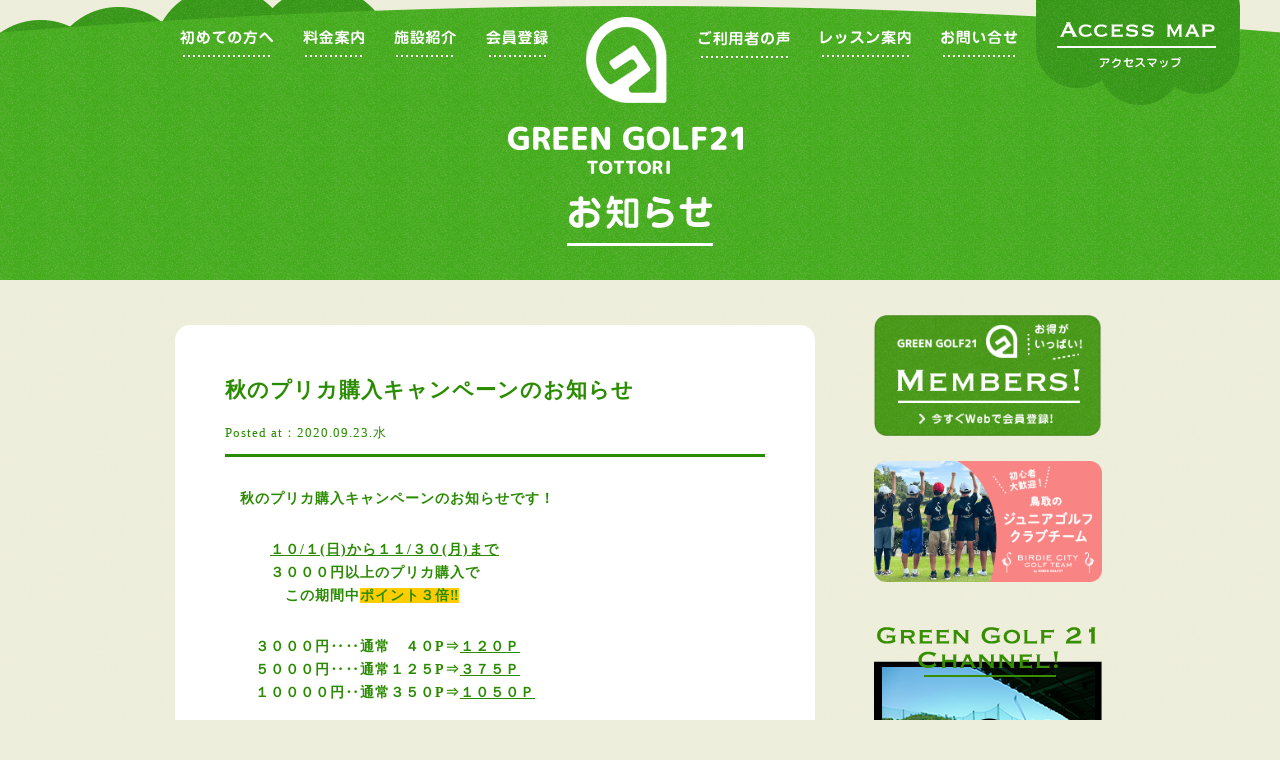

--- FILE ---
content_type: text/html
request_url: http://green-golf21.com/news/2020/09/post-153.html
body_size: 4389
content:
<!doctype html>
<html lang="ja">
	<head prefix="og: http://ogp.me/ns# fb: http://ogp.me/ns/fb#">
		<meta charset="UTF-8">
		<title>秋のプリカ購入キャンペーンのお知らせ｜グリーンゴルフ２１からのお知らせ</title>
		<meta name="description" content="　秋のプリカ購入キャンペーンのお知らせです！ 　　　１０/１(日)から１１/３０....">
		<meta property="og:title" content="秋のプリカ購入キャンペーンのお知らせ｜グリーンゴルフ２１からのお知らせ">
		<meta property="og:type" content="website">
		<meta property="og:description" content="　秋のプリカ購入キャンペーンのお知らせです！ 　　　１０/１(日)から１１/３０...">
		<meta property="og:image" content="https://www.green-golf21.com/common/images/gg21.jpg">
		<meta property="og:site_name" content="グリーンゴルフ２１　鳥取県　鳥取市　ゴルフ練習場　早朝・深夜営業">
		<!-- ======================================== html_head_2nd -->
				<meta name="viewport" content="width=device-width, initial-scale=1, minimum-scale=1, maximum-scale=1, user-scalable=no, minimal-ui">
		<link rel="alternate" type="application/rss+xml" title="rss" href="/atom.xml"/>
		<link rel="stylesheet" type="text/css" href="/common/style/common.css" media="print,screen and (min-width: 721px)">
		<link rel="stylesheet" type="text/css" href="/common/style/common_sp.css" media="only screen and (min-width: 0px) and (max-width: 720px)">
		<script src="//ajax.googleapis.com/ajax/libs/jquery/1/jquery.min.js"></script>
		<script src="/common/script/smartRollover.js"></script>
		<script src="/common/script/common.js"></script>
		<!--[if lt IE 9]>
		<script src="//ie7-js.googlecode.com/svn/version/2.1(beta4)/IE9.js"></script>
		<![endif]-->


		<!-- ======================================== /html_head_2nd -->
	</head>
	<body>
		<!-- ======================================== body_top --> 
		 
		<!-- ======================================== /body_top -->
		<div id="wrapper">
			<header> 
				<!-- ======================================== header --> 
								<h1 class="pc_view"><a href="/"><img src="/common/images/logo_other.png" alt="グリーンゴルフ21"></a></h1>
				<nav class="pc_view">
					<ul>
						<li><a href="/about/"><img src="/common/images/gnavi_about.png" alt="初めての方へ"></a></li>
						<li><a href="/playsystem/"><img src="/common/images/gnavi_playsystem.png" alt="料金案内"></a></li>
						<li><a href="/equipment/"><img src="/common/images/gnavi_equipment.png" alt="施設紹介"></a></li>
						<li><a href="/members/"><img src="/common/images/gnavi_members.png" alt="会員登録"></a></li>
						<li class="voice"><a href="/voice/"><img src="/common/images/gnavi_voice.png" alt="ご利用者の声"></a></li>
						<li><a href="/course/lesson.html"><img src="/common/images/gnavi_lesson.png" alt="レッスン案内"></a></li>
						<li><a href="/contact/"><img src="/common/images/gnavi_contact.png" alt="お問い合わせ"></a></li>
						<li class="access"><a href="/access"><img src="/common/images/gnavi_access.png" alt="アクセスマップ"></a>
						</li>
					</ul>
				</nav>
				
				<div class="sp_view header_inner_sp">
					<h1><a href="/"><img src="/common/images/logo_sp.png" alt="グリーンゴルフ21"></a></h1>
					<address><a href="tel:0857-53-5588"><img src="/common/images/address.png" alt="0857-53-5588 鳥取県鳥取市西今在家312-1"></a></address>
					<div id="nav_btn"></div>
				</div>
				
				<nav class="sp_view" id="sp_menu">
					<ul>
						<li class="gnavi-l">
							<a href="/course/practice.html">
								PRACTICE / TRAINING<span class="t-small">プラクティス・トレーニング</span>
							</a>
						</li>
						<li class="gnavi-l">
							<a href="/course/begginer.html">
								BEGGINER<span class="t-small">ビギナー</span>
							</a>
						</li>
						<li class="gnavi-l">
							<a href="/course/lesson.html">
								LESSON FOR EVERYONE<span class="t-small">レッスン</span>
							</a>
						</li>
						<li class="gnavi-s">
							<a href="/about/"><span>初めての方へ</span><span class="t-small">About</span></a>
						</li>
						<li class="gnavi-s">
							<a href="/playsystem/"><span>料金案内</span><span class="t-small">Playsystem</span></a>
						</li>
						<li class="gnavi-s">
							<a href="/equipment/"><span>施設紹介</span><span class="t-small">Equipment</span></a>
						</li>
						<li class="gnavi-s">
							<a href="/members/"><span>会員登録</span><span class="t-small">Members</span></a>
						</li>
						<li class="gnavi-s">
							<a href="/voice/"><span>ご利用者の声</span><span class="t-small">Voice</span></a>
						</li>
						<li class="gnavi-s">
							<a href="/course/lesson.html"><span>レッスン案内</span><span class="t-small">Lesson</span></a>
						</li>
						<li class="gnavi-s">
							<a href="/contact/"><span>お問い合せ</span><span class="t-small">Contact</span></a>
						</li>
						<li class="gnavi-s">
							<a href="/access/"><span>アクセスマップ</span><span class="t-small">Accessmap</span></a>
						</li>
					</ul>
					
					<div class="head_bnr_sp">
						<a href="https://www.facebook.com/greengolf21/"><img src="/common/images/btn_facebook_sp.png" alt="facebook"></a>
						<a href="https://page.line.me/682tunrd" target="_blank"><img src="/common/images/btn_line_sp.png" alt="line@"></a>
						<!--<a href="http://job.mynavi.jp/19/pc/search/corp223799/outline.html" target="_blank"><img src="/common/images/btn_mynavi_sp.png" alt="マイナビ　エントリーはこちら"></a>-->
					</div>
				</nav>
 
				<!-- ======================================== /header -->
				<h2><img src="/common/images/news_title.png" alt="お知らせ"></h2>
			</header>
			<div id="other" class="cbox">
				<div class="contents">
					<div class="news">
						<h3 class="entrytitle">秋のプリカ購入キャンペーンのお知らせ</h3>
						<div class="entrydate">Posted at：2020.09.23.水</div>
						<div class="entrybody">
							<p><span style="background-color: #ffffff;">　秋のプリカ購入キャンペーンのお知らせです！</span></p>
<p><span style="background-color: #ffffff;">　　　<strong><span style="text-decoration: underline;">１０/１(日)から１１/３０(月)まで</span><br /></strong><span style="background-color: #00ccff;"><strong></strong></span>　　　３０００円以上のプリカ購入で<br />　　　　この期間中<span style="background-color: #ffcc00;">ポイント３倍‼</span></span></p>
<p><span style="background-color: #ffffff;"><strong>　　３０００円‥‥通常　４０P⇒<span style="text-decoration: underline;">１２０Ｐ</span></strong></span><strong><span style="background-color: #ffffff;"><br /></span></strong><strong><span style="background-color: #ffffff;">　　５０００円‥</span></strong><strong><span style="background-color: #ffffff;"><span style="background-color: #ffffff;"><strong>‥通常１２５P⇒</strong></span></span></strong><span style="text-decoration: underline;"><strong><span style="background-color: #ffffff;"><span style="background-color: #ffffff;"><strong><span style="text-decoration: underline;"></span></strong></span>３７５Ｐ</span></strong></span><strong><span style="background-color: #ffffff;"><br /></span></strong><strong><span style="background-color: #ffffff;">　　１００００円</span></strong><strong><span style="background-color: #ffffff;"><span style="background-color: #ffffff;"><strong>‥通常３５０P⇒</strong></span></span></strong><span style="text-decoration: underline;"><strong><span style="background-color: #ffffff;"><span style="background-color: #ffffff;"><strong><span style="text-decoration: underline;"></span></strong></span>１０５０Ｐ</span></strong></span></p>
<p><strong><span style="background-color: #ffffff;">　※通常営業時間内(９：００～２１：００)に<br />　　<span style="text-decoration: underline;">購入し受付した方のみ対象</span></span></strong></p>
<p><span style="background-color: #ffffff;">　★ポイントは１０００Ｐで１０００円の<br />　　プリペイドカ―ドといつでも交換可能</span></p>
<p><span style="background-color: #ffffff; color: #ff0000;">　※会員登録は入会金・年会費無料です</span></p>
<p><span style="background-color: #ffffff;">　　とてもお得なキャンペーンです！<br /><span style="background-color: #ffffff;">皆様のご来場、心よりお待ちしております♬<br /><a href="https://www.green-golf21.com/news/upload/8d72980829546e470e9cd39bc757fb4e8ed6fc29.jpg"><img alt="秋プリカ購入3倍ＰＯＰ.jpg" src="https://www.green-golf21.com/news/assets_c/2020/09/8d72980829546e470e9cd39bc757fb4e8ed6fc29-thumb-540xauto-529.jpg" class="mt-image-none" width="540" height="374" /></a><br /></span></span></p>
						</div>
						<div class="pagesep">
							<a href="/news/2020/09/912913pt-body-lab.html">&lt; 前の記事</a>
							　|　
							<a href="/news/">  記事一覧  </a>
							　|　
							<a href="/news/2020/11/post-154.html">次の記事 &gt;</a>
						</div>
					</div>
				</div>
				<div class="side"> 
					<!-- ======================================== sub --> 
										<ul class="pc_view">
						<li>
							<a href="/members"><img src="/common/images/bn_members.png" alt="お得がいっぱい！今すぐWebで会員登録！" width="228"></a>
						</li>
						<li>
							<a href="/birdie-city/"><img src="/common/images/bn_junior.png" alt="BIRDIE CITY GOLF TEAM クラブ公式サイト" width="228"></a>
						</li>
						<li class="other_movie">
							<a href="/movie"><img src="/common/images/other_movie.png" alt="グリーンゴルフ21チャンネル"></a></li>
						<li>
							<a href="/course/practice.html"><img src="/common/images/other_practice_off.png" alt="プレクティス / トレーニング"></a>
						</li>
						<li>
							<a href="/course/begginer.html"><img src="/common/images/other_begginer_off.png" alt="ビギナー"></a>
						</li>
						<li>
							<a href="/course/lesson.html"><img src="/common/images/other_lesson_off.png" alt="レッスン"></a>
						</li>
						<li><a href="/greencafe"><img src="/common/images/bn_cafe.png" alt="グリーンカフェ、Wifi無料利用可"></a>
						</li>
						<li><a href="/fitness"><img src="/common/images/bn_fitness_top.png" alt="筋力トレーニングにフィットネスも"></a>
						</li>
						<li class="facebook_bn">
							<a href="https://www.facebook.com/greengolf21" target="_blank"><img src="/common/images/facebook.png" alt="グリーンゴルフ21公式フェイスブックページ"></a>
						</li>
						<li class="insta-btn">
							<a href="https://www.instagram.com/green_golf21_tottori/" target="_blank"><img src="/common/images/instagram.png" alt="グリーンゴルフ21公式インスタグラムページ"></a>
						</li>
						<!-- <li>
							<a href="http://job.mynavi.jp/19/pc/search/corp223799/outline.html" target="_blank"><img src="/common/images/bnr_mynavi_s.png" alt="マイナビ　エントリーはこちら"></a>
						</li> -->
					</ul>
					
					
					<ul class="sp_view">
						<li id="sub-member-btn">
							<a href="/members"><img src="/common/images/btn_members_sp.png" alt="お得がいっぱい！今すぐWebで会員登録！"></a>
						</li>
						<li id="sub-member-btn">
							<a href="/birdie-city/"><img src="/common/images/btn_bn_junior_sp.png" alt="BIRDIE CITY GOLF TEAM クラブ公式サイト"></a>
						</li>
						<li>
							<a href="/movie"><img src="/common/images/btn_channel_sub.png" alt="グリーンゴルフ21チャンネル"></a></li>
						<li>
							<a href="/course/practice.html"><img src="/common/images/btn_practice_sub.png" alt="プレクティス / トレーニング"></a>
						</li>
						<li>
							<a href="/course/begginer.html"><img src="/common/images/btn_begginer_sub.png" alt="ビギナー"></a>
						</li>
						<li>
							<a href="/course/lesson.html"><img src="/common/images/btn_lesson_sub.png" alt="レッスン"></a>
						</li>
						<li>
							<a href="/greencafe"><img src="/common/images/btn_cafe_sub.png" alt="グリーンカフェ、Wifi無料利用可"></a>
						</li>
						<li>
							<a href="/fitness"><img src="/common/images/btn_fitness_sub.png" alt="筋力トレーニングにフィットネスも"></a>
						</li>
						<li id="sub-fb-btn">
							<a href="https://www.facebook.com/greengolf21" target="_blank"><img src="/common/images/btn_facebook_sub.png" alt="グリーンゴルフ21公式フェイスブックページ"></a>
						</li>
						<li id="sub-insta-btn">
							<a href="https://www.instagram.com/green_golf21_tottori/" target="_blank"><img src="/common/images/btn_instagram_sub.png" alt="グリーンゴルフ21公式インスタグラムページ"></a>
						</li>
						<!-- <li id="sub-mynavi-btn">
							<a href="http://job.mynavi.jp/19/pc/search/corp223799/outline.html" target="_blank"><img src="/common/images/btn_mynavi_sub.png" alt="マイナビ　エントリーはこちら"></a>
						</li> -->
					</ul>
 
					<!-- ======================================== /sub --> 
				</div>
			</div>
			<!-- ======================================== footer --> 
						<footer>
				<nav>
					<ul>
						<li>
							<a href="/about">
								<img src="/common/images/fnavi_about.png" alt="初めての方へ" class="pc_view">
								<span class="sp_view">初めての方へ</span>
							</a>
						</li>
						<li>
							<a href="/playsystem">
								<img src="/common/images/fnavi_playsystem.png" alt="料金案内" class="pc_view">
								<span class="sp_view">料金案内</span>
							</a>
						</li>
						<li>
							<a href="/equipment">
								<img src="/common/images/fnavi_equipment.png" alt="施設紹介" class="pc_view">
								<span class="sp_view">施設紹介</span>
							</a>
						</li>
						<li>
							<a href="/members">
								<img src="/common/images/fnavi_members.png" alt="会員登録" class="pc_view">
								<span class="sp_view">会員登録</span>
							</a>
						</li>
						<li>
							<a href="/voice">
								<img src="/common/images/fnavi_voice.png" alt="ご利用者の声" class="pc_view">
								<span class="sp_view">ご利用者の声</span>
							</a>
						</li>
						<li>
							<a href="/company">
								<img src="/common/images/fnavi_company.png" alt="運営会社" class="pc_view">
								<span class="sp_view">運営会社</span>
							</a>
						</li>
						<li>
							<a href="/contact">
								<img src="/common/images/fnavi_contact.png" alt="お問い合わせ" class="pc_view">
								<span class="sp_view">お問い合わせ</span>
							</a>
						</li>
						<li>
							<a href="/rule">
								<img src="/common/images/fnavi_terms.png" alt="Webサイト利用規約" class="pc_view">
								<span class="sp_view">Webサイト利用規約</span>
							</a>
						</li>
						<li>
							<a href="/privacy">
								<img src="/common/images/fnavi_privacy.png" alt="プライバシーポリシー" class="pc_view">
								<span class="sp_view">プライバシーポリシー</span>
							</a>
						</li>
					</ul>
				</nav>
				
				<div class="sp_view foot-logo"><img src="/common/images/logo_bottom.png" alt="greengolf21"></div>
			</footer>
 
			<!-- ======================================== /footer --> 
		</div>
		<!-- ======================================== body_bottom --> 
		<script>
	(function(i,s,o,g,r,a,m){i['GoogleAnalyticsObject']=r;i[r]=i[r]||function(){
			(i[r].q=i[r].q||[]).push(arguments)},i[r].l=1*new Date();a=s.createElement(o),
		m=s.getElementsByTagName(o)[0];a.async=1;a.src=g;m.parentNode.insertBefore(a,m)
	})(window,document,'script','//www.google-analytics.com/analytics.js','ga');

	ga('create', 'UA-6297287-2', 'auto');
	ga('require', 'displayfeatures');
	ga('send', 'pageview');
</script>
 
		<!-- ======================================== /body_bottom -->
	</body>
</html>



--- FILE ---
content_type: text/css
request_url: http://green-golf21.com/common/style/common.css
body_size: 4277
content:
@charset "UTF-8";
/* css リセット　------------------------------------------------------------ */
body, div, dl, dt, dd, ul, ol, li, h1, h2, h3, h4, h5, h6, pre, form, fieldset, input, textarea, p, blockquote, th, td {
	padding: 0;
	margin: 0;
}

table {
	border-collapse: collapse;
	border-spacing: 0;
}

fieldset, img {
	border: 0;
}

address, caption, cite, code, dfn, em, var {
	font-style: normal;
	font-weight: normal;
}

ol, ul {
	list-style: none;
}

caption, th {
	text-align: left;
}

h1, h2, h3, h4, h5, h6 {
	font-size: 100%;
	font-weight: normal;
}

q:before, q:after {
	content: '';
}

abbr, acronym {
	border: 0;
}

/* 基本設定　---------------------------------------------------------- */
html {
	-webkit-text-size-adjust: 100%;
	-ms-text-size-adjust: 100%;
	background-color: #EDEEDC;
	background-image: url(../images/white.jpg);
}

@media only screen and (min-width: 737px) and (max-width: 1024px) {
	html {
		zoom: 0.64;
		font-size: 50%;
	}
}

body {
	font-family: "ヒラギノ角ゴ Pro W3", "Hiragino Kaku Gothic Pro", "メイリオ", Meiryo, Osaka, "ＭＳ Ｐゴシック", "MS PGothic", sans-serif;
	text-align: center;
	letter-spacing: 1px;
	margin: 0px;
	padding: 0px;
	background-image: url(../images/other_back.png);
	background-repeat: repeat-x;
	background-position: center top;
	min-width: 1200px;
}

body.index {
	background-image: url(../images/green.jpg);
	background-repeat: repeat-x;
	min-width: 1200px;
}

img {
	vertical-align: bottom;
}

.sp_view {
	display: none !important;
}

/* リンク設定　---------------------------------------------------------- */
a:link, a:visited, a:active {
	color: #006699;
	text-decoration: none;
}

a:hover {
	color: #336600;
	text-decoration: underline;
}

.clear {
	clear: both;
}

.cbox {
	zoom: 100%;
}

.cbox:after {
	content: " ";
	clear: both;
	height: 0;
	display: block;
	visibility: hidden;
}

#wrapper {
	width: 1000px;
	margin-right: auto;
	margin-left: auto;
	padding-bottom: 100px;
	position: relative;
}

body.index header {
	padding-top: 20px;
	height: 467px;
}

header {
	padding-top: 20px;
	height: 295px;
}

header h1 {
	position: absolute;
	z-index: 2;
	left: 325px;
	top: 5px;
	text-align: center;
	width: 322px;
}

header nav {
	position: absolute;
	left: 0px;
	top: 30px;
	z-index: 3;
	padding-left: 40px;
}

header li {
	float: left;
	margin-right: 30px;
}

header .voice {
	margin-left: 120px;
}

header .access {
	position: absolute;
	top: -30px;
	left: 896px;
}

#slide {
	position: absolute;
	left: -100px;
	top: 0px;
	z-index: 1;
}

#course {
	position: relative;
	height: 323px;
}

#course nav ul {
	position: absolute;
	left: -20px;
	top: -80px;
	width: 1050px;
	z-index: 9999;
}

#course nav li {
	float: left;
	margin-right: 50px;
}

#course nav .none {
	margin-right: 0px;
}

#top {
	position: relative;
	padding-top: 30px;
}

#top h2 {
	position: absolute;
	left: 114px;
	top: 45px;
}

#top .left {
	float: left;
	width: 235px;
	padding-top: 100px;
	text-align: left;
	margin-right: 35px;
}

#top .left li {
	margin-bottom: 40px;
}

#top .center {
	float: left;
	width: 460px;
	padding-top: 100px;
}

#top .center h3 span {
	float: right;
}

#top .right {
	float: right;
	width: 237px;
	padding-top: 10px;
}

#top .right li {
	margin-bottom: 45px;
}

#top .right li:nth-of-type(1){
	margin-bottom: 20px;
}

.news_h3 {
	text-align: left;
}

.news {
	border-top-width: 2px;
	border-top-style: dotted;
	border-top-color: #2A8C00;
	margin-top: 10px;
	color: #2A8C00;
	font-family: "ヒラギノ角ゴ Pro W3", "Hiragino Kaku Gothic Pro", "メイリオ", Meiryo, Osaka, "ＭＳ Ｐゴシック", "MS PGothic";
	font-size: 13px;
	line-height: 1em;
	text-align: left;
	margin-bottom: 50px;
}

.news dt {
	float: left;
	font-size: 12px;
	font-family: "ヒラギノ角ゴ Pro W3", "Hiragino Kaku Gothic Pro", "メイリオ", Meiryo, Osaka, "ＭＳ Ｐゴシック", "MS PGothic";
	font-weight: bold;
}

.news dd {
	float: right;
	width: 355px;
	font-weight: bold;
}

.news li {
	padding-top: 12px;
	padding-bottom: 12px;
	border-bottom-width: 2px;
	border-bottom-style: dotted;
	border-bottom-color: #2A8C00;
}

.movie {
	position: relative;
	padding-top: 40px;
	margin-bottom: 50px;
}

.movie h3 {
	position: absolute;
	left: 67px;
	top: -9px;
}

.facebook h3 {
	margin-bottom: 25px;
}

.facebook_timeline {
	border-radius: 15px;
	-webkit-border-radius: 15px;
	-moz-border-radius: 15px;
	background-color: #FFF;
	width: 400px;
	margin-right: auto;
	margin-left: auto;
	margin-bottom: 60px;
	padding-top: 20px;
	padding-right: 20px;
	padding-bottom: 20px;
	padding-left: 20px;
}

.insta h3 {
	margin-bottom: 20px;
}

.insta #instafeed {
	overflow: hidden;
	margin-bottom: 40px;
}

.insta #instafeed li:first-child {
	width: 342px;
	height: 342px;
	margin: 0 10px 0 0;
	float: left;
}

.insta #instafeed li:nth-child(2),
.insta #instafeed li:nth-child(3),
.insta #instafeed li:nth-child(4) {
	width: 108px;
	height: 108px;
	float: right;
	margin: 0 0 9px 0;
}

.insta #instafeed li a:hover img {
	opacity: .8;
}

.insta #instafeed li img {
	width: 100%;
}



footer {
	background-image: url(../images/logo_bottom.png);
	background-repeat: no-repeat;
	background-position: center bottom;
	height: 270px;
}

footer nav li {
	display: inline;
	margin-top: 0px;
	margin-right: 7px;
	margin-bottom: 0px;
	margin-left: 7px;
}

footer nav li a:hover {
	text-decoration: none !important;
}

header h2 {
	padding-top: 175px;
}

#other {
	width: 930px;
	margin-right: auto;
	margin-left: auto;
}

#other .contents {
	float: left;
	width: 640px;
	text-align: left;
	margin-bottom: 50px;
	padding-bottom: 15px;
	border-bottom-width: 3px;
	border-bottom-style: solid;
	border-bottom-color: #2A8C00;
}

#other .contents h3 {
	font-family: "ヒラギノ角ゴ Pro W3", "Hiragino Kaku Gothic Pro", "メイリオ", Meiryo, Osaka, "ＭＳ Ｐゴシック", "MS PGothic";
	font-size: 24px;
	line-height: 1.5em;
	font-weight: bold;
	color: #2A8C00;
	margin-bottom: 30px;
}

#other .contents p {
	font-family: "ヒラギノ角ゴ Pro W3", "Hiragino Kaku Gothic Pro", "メイリオ", Meiryo, Osaka, "ＭＳ Ｐゴシック", "MS PGothic";
	font-size: 14px;
	line-height: 1.7em;
	margin-bottom: 2em;
	color: #2A8B00;
	clear: both;
	font-weight: bold;
}

#other .contents .left {
	float: left;
	width: 310px;
}

#other .contents .right {
	float: right;
	width: 310px;
}

#other .contents img {
	border-radius: 15px;
	-webkit-border-radius: 15px;
	-moz-border-radius: 15px;
	margin-bottom: 20px;
}

#other .side {
	float: right;
	width: 235px;
	padding-bottom: 100px;
}

#other .side li {
	margin-bottom: 25px;
}

#other .side li.facebook_bn {
	margin-bottom: 15px;
}

#other .side .other_movie {
	padding-top: 20px;
	padding-bottom: 20px;
}

#other .contents table {
	width: 100%;
	border-top-width: 2px;
	border-top-style: solid;
	border-top-color: #378E00;
	margin-bottom: 50px;
	border-bottom-width: 2px;
	border-bottom-style: solid;
	border-bottom-color: #378E00;
}

#other .contents table tr th, #other .contents table tr td {
	border-bottom-width: 1px;
	border-bottom-style: solid;
	border-bottom-color: #378E00;
	padding-top: 10px;
	font-family: "ヒラギノ角ゴ Pro W3", "Hiragino Kaku Gothic Pro", "メイリオ", Meiryo, Osaka, "ＭＳ Ｐゴシック", "MS PGothic";
	font-size: 14px;
	font-weight: bold;
	color: #378E00;
	padding-bottom: 10px;
}

/* スライドショー */
#slideshow {
	width: 1200px;
	height: 487px;
	position: relative;
	z-index: 2;
}

#slideshow img {
	position: absolute;
	top: 0;
	left: 0;
	z-index: 8;
}

#slideshow img.active {
	z-index: 10;
}

#slideshow img.last-active {
	z-index: 9;
}

.fnavi {
	border-top-width: 3px;
	border-top-style: solid;
	border-top-color: #2A8C00;
	padding-top: 40px;
	padding-bottom: 10px;
	margin-top: 20px;
	clear: both;
}

/* スライドショー */
#slideshow2 {
	width: 630px;
	height: 417px;
	position: relative;
	z-index: 1;
}

#slideshow2 img {
	width: 630px;
	height: 417px;
	position: absolute;
	top: 0;
	left: 0;
	z-index: 8;
	border: 5px solid #4F9E38;
}

#slideshow2 img.active {
	z-index: 10;
}

#slideshow2 img.last-active {
	z-index: 9;
}

#slide2 {
	margin-bottom: 50px;
}

.fnavi {
	border-top-width: 3px;
	border-top-style: solid;
	border-top-color: #2A8C00;
	padding-top: 40px;
	padding-bottom: 10px;
	margin-top: 20px;
	clear: both;
}

.fnavi ul li {
	float: left;
	margin-right: 28px;
}

.fnavi ul .none {
	margin-right: 0px;
}

#wrapper #other .contents div div #mail_form table tr th span {
	font-family: "ヒラギノ角ゴ Pro W3", "Hiragino Kaku Gothic Pro", "メイリオ", Meiryo, Osaka, "ＭＳ Ｐゴシック", "MS PGothic";
	font-size: 11px;
	line-height: 1em;
	color: #FFF;
	background-color: #378E00;
	float: right;
	padding: 3px;
	margin-right: 20px;
}

.half {
	filter: alpha(opacity=50);
	filter: alpha(opacity=50);
	-moz-opacity: 0.5;
	opacity: 0.5;
}

#wrapper #other .contents h4 {
	font-family: "ヒラギノ角ゴ Pro W3", "Hiragino Kaku Gothic Pro", "メイリオ", Meiryo, Osaka, "ＭＳ Ｐゴシック", "MS PGothic";
	font-size: 18px;
	line-height: 1em;
	font-weight: bold;
	color: #2A8C00;
	margin-bottom: 20px;
	border-bottom-width: 2px;
	border-bottom-style: dashed;
	border-bottom-color: #378E00;
	padding-bottom: 15px;
}

#wrapper #other .contents h5 {
	font-family: "ヒラギノ角ゴ Pro W3", "Hiragino Kaku Gothic Pro", "メイリオ", Meiryo, Osaka, "ＭＳ Ｐゴシック", "MS PGothic";
	font-size: 16px;
	line-height: 1.6em;
	margin-bottom: 20px;
	font-weight: bold;
	color: #378E00;
}

.voice_ul li {
	font-family: "ヒラギノ角ゴ Pro W3", "Hiragino Kaku Gothic Pro", "メイリオ", Meiryo, Osaka, "ＭＳ Ｐゴシック", "MS PGothic";
	font-size: 16px;
	line-height: 60px;
	font-weight: bold;
	background-image: url(../images/voice_li.png);
	background-repeat: no-repeat;
	width: 640px;
	text-indent: 110px;
	margin-bottom: 15px;
	color: #3A8E00;
}

.kaizen dt {
	border-radius: 15px;
	-webkit-border-radius: 15px;
	-moz-border-radius: 15px;
	font-family: "ヒラギノ角ゴ Pro W3", "Hiragino Kaku Gothic Pro", "メイリオ", Meiryo, Osaka, "ＭＳ Ｐゴシック", "MS PGothic";
	font-size: 14px;
	line-height: 1.5em;
	margin-bottom: 15px;
	color: #FFFFFF;
	background-color: #429000;
	padding-top: 10px;
	padding-right: 10px;
	padding-bottom: 10px;
	padding-left: 20px;
	font-weight: bold;
}

.kaizen dd {
	background-image: url(../images/voice_li2.png);
	height: 40px;
	font-family: "ヒラギノ角ゴ Pro W3", "Hiragino Kaku Gothic Pro", "メイリオ", Meiryo, Osaka, "ＭＳ Ｐゴシック", "MS PGothic";
	font-size: 14px;
	line-height: 1em;
	font-weight: bold;
	color: #2A8C00;
	padding-left: 105px;
	padding-top: 22px;
	background-repeat: no-repeat;
	margin-bottom: 30px;
}

.kaizen_h3 {
	padding-top: 40px;
}

#wrapper #other .contents h3 span {
	float: right;
}

#other .contents .news {
	border-radius: 15px;
	-webkit-border-radius: 15px;
	-moz-border-radius: 15px;
	background-color: #FFF;
	padding: 50px;
	border-top-style: none;
	border-right-style: none;
	border-bottom-style: none;
	border-left-style: none;
}

#other .contents .news li dt {
	font-family: "ヒラギノ角ゴ Pro W3", "Hiragino Kaku Gothic Pro", "メイリオ", Meiryo, Osaka, "ＭＳ Ｐゴシック", "MS PGothic";
	font-size: 14px;
	line-height: 1.5em;
}

#other .contents .news li dd {
	width: 420px;
	font-family: "ヒラギノ角ゴ Pro W3", "Hiragino Kaku Gothic Pro", "メイリオ", Meiryo, Osaka, "ＭＳ Ｐゴシック", "MS PGothic";
	font-size: 14px;
	line-height: 1.5em;
}

#other .contents .news .entrytitle {
	margin-bottom: 20px;
	font-weight: bold;
	font-family: "ヒラギノ角ゴ Pro W3", "Hiragino Kaku Gothic Pro", "メイリオ", Meiryo, Osaka, "ＭＳ Ｐゴシック", "MS PGothic";
	font-size: 21px;
}

#other .contents .news .entrydate {
	margin-bottom: 30px;
	padding-bottom: 15px;
	border-bottom-width: 3px;
	border-bottom-style: solid;
	border-bottom-color: #2A8B00;
}

#other .contents .news .pagesep {
	font-family: "ヒラギノ角ゴ Pro W3", "Hiragino Kaku Gothic Pro", "メイリオ", Meiryo, Osaka, "ＭＳ Ｐゴシック", "MS PGothic";
	font-size: 14px;
	line-height: 1.5em;
	padding-top: 20px;
	border-top-width: 3px;
	border-top-style: solid;
	border-top-color: #2A8C00;
	text-align: center;
}

#other .contents form table input {
	border: 1px solid #FFF;
	padding: 3px;
}

#other .contents form table textarea {
	padding: 3px;
	border: 1px solid #FFF;
}

#other .contents form table select {
	margin-bottom: 10px;
}

#other .contents #uploadVideos iframe {
	width: 640px;
	height: 360px;
}

/* トレーニングルーム使用料 */
#other .contents .training_price {
	display: flex;
	align-items: center;
	justify-content: flex-start;
	background: url("/common/images/bg_green03.png") 0 0 repeat;
	border-radius: 10px;
	margin: 0 0 25px;
	padding: 8px 25px;
	color: #ffff;
	font-family: "M PLUS Rounded 1c";
	font-weight: bold;
	font-size: 23px;
}

#other .contents .training_price .training_price__price {
	color: #ff0;
    font-size: 36px;
	margin: 0 2px;
}

#other .contents .training_price .training_price__caution {
	font-size: 14px;
}


/* -------------------------------------------------- */
/* フォーム */
/* -------------------------------------------------- */
input[type="text"],
input[type="tel"],
input[type="zip"],
input[type="email"],
textarea {
	border: 1px solid #ddd;
	border-radius: 3px;
	width: 100%;
	display: block;
	font-size: 14px;
	padding: 3px 10px;
	box-sizing: border-box;
	height: 30px;
	font-family: "ヒラギノ角ゴ ProN W3", "Hiragino Kaku Gothic ProN", "メイリオ", Meiryo, "Helvetica Neue", Helvetica, Arial, sans-serif;
}

input[name="name"],
input[name="kana"],
input[name="tel"],
input[name="fax"] {
	width: 50%;
}

input[name="zip"]{
	width: 30%;
}

textarea {
	height: 200px;
}

select {
	border: 1px solid #ddd;
	border-radius: 3px;
	font-size: 14px;
	padding: 3px 10px;
}

label {
	font-size: 14px;
	display: inline-block;
	margin: 0 5px;
	cursor: pointer;
}

button {
	cursor: pointer;
}

button:hover {
	opacity: 0.7;
}

.error {
	color: #bb1900;
	font-size: 14px;
	display: block;
	margin: 5px 0 0 0;
}

.required {
	background: #bb1900;
	color: #fff;
	font-size: 1.1rem;
	padding: 2px 4px;
	font-weight: normal;
	border-radius: 2px;
}

.error-block {
	background: #ffecec;
	border: 3px solid #bb1900;
	border-radius: 5px;
	padding: 15px 20px;
	margin: 0 0 15px;
}

.error-block__text {
	font-weight: bold;
	color: #bb1900;
	margin: 0 0 5px;
	font-size: 14px;
}

.error-block ul {
	list-style-type: disc;
	padding: 0 0 0 20px;
}

.error-block ul li {
	color: #bb1900;
	margin: 0 0 5px;
	line-height: 1.4;
	font-size: 14px;
}

form table th {
	width: 30%;
}


form table {
	margin-bottom: 20px !important;
}

.form-submit {
	text-align: center;
}


.form-btn {
	position: relative;
	display: inline-flex;
	align-items: center;
	justify-content: center;
	min-width: 150px;
	height: 40px;
	margin: 5px;
	padding: 0 30px;
	color: #fff;
	text-align: center;
	line-height: 1.4;
	cursor: pointer;
	transition: 0.3s all;
	-webkit-border-radius: 3px;
	-moz-border-radius: 3px;
	border-radius: 3px;
}

.form-btn:hover {
		opacity: 0.7;
}

.form-btn--gray {
	background: #888;
}

input[type="button"].btn,
input[type="submit"].btn,
button {
	appearance: none;
}


/* -------------------------------------------------- */
/* レッスンページ用ボタン */
/* -------------------------------------------------- */
.btn-green {
	position: relative;
	display: inline-flex;
	align-items: center;
	justify-content: center;
	max-width: 100%;
	min-width: 280px;
	height: 65px;
	padding: 0 20px;
	background: url("/common/images/bg_green03.png") 0 0 repeat;
	color: #fff !important;
	text-align: center;
	text-decoration: none;
	line-height: 1.4;
	transition: 0.3s all;
	border-radius: 8px;
	font-weight: bold;
	font-size: 18px;
}

.btn-green:hover {
	opacity: 0.7;
	text-decoration: none;
}

.btn-green__txt {
	font-size: 26px;
	line-height: 1.4;
	margin: 0 3px;
	color: #ffff00;
}


/* -------------------------------------------------- */
/* レッスンページ用予約スペース */
/* -------------------------------------------------- */
.reservation-btn {
	text-align: center;
	margin: 0 0 50px;
}

.reservation-btn__block {
}

.reservation-btn__txt {
	margin: 0 0 10px !important;
}

.reservation-btn__txt .__inner {
	position: relative;
	font-size: 17px;
}

.reservation-btn__txt .__inner::before,
.reservation-btn__txt .__inner::after {
	position: absolute;
	top: 2px;
	height: 1.6rem;
	content: '';
}

@media only screen and (min-width: 737px) and (max-width: 1024px) {
	.reservation-btn__txt .__inner::before,
	.reservation-btn__txt .__inner::after {
		top: 8px;
	}
}

.reservation-btn__txt .__inner::before {
	border-left: solid 3px;
	left: -18px;
	transform: rotate(-30deg);
}

.reservation-btn__txt .__inner::after {
	border-right: solid 3px;
	right: -18px;
	transform: rotate(30deg);
}





--- FILE ---
content_type: text/css
request_url: http://green-golf21.com/common/style/common_sp.css
body_size: 4719
content:
@charset "UTF-8";
/* css リセット　------------------------------------------------------------ */
body, div, dl, dt, dd, ul, ol, li, h1, h2, h3, h4, h5, h6, pre, form, fieldset, input, textarea, p, blockquote, th, td {
	padding: 0;
	margin: 0;
}

table {
	border-collapse: collapse;
	border-spacing: 0;
}

fieldset, img {
	border: 0;
}

address, caption, cite, code, dfn, em, var {
	font-style: normal;
	font-weight: normal;
}

ol, ul {
	list-style: none;
}

caption, th {
	text-align: left;
}

h1, h2, h3, h4, h5, h6 {
	font-size: 100%;
	font-weight: normal;
}

q:before, q:after {
	content: '';
}

abbr, acronym {
	border: 0;
}

/* 基本設定　---------------------------------------------------------- */
html {
	-webkit-text-size-adjust: 100%;
	-ms-text-size-adjust: 100%;
	background-color: #EDEEDC;
	background-image: url(../images/white.jpg);
}

body {
	font-family: "ヒラギノ角ゴ Pro W3", "Hiragino Kaku Gothic Pro", "メイリオ", Meiryo, Osaka, "ＭＳ Ｐゴシック", "MS PGothic", sans-serif;
	text-align: center;
	letter-spacing: 1px;
	margin: 0px;
	padding: 0px;
	width: 100%;
}

body.index {
	background: none;
	width: 100%;
}

img {
	vertical-align: bottom;
}

.pc_view {
	display: none !important;
}

/* リンク設定　---------------------------------------------------------- */
a:link, a:visited, a:active {
	color: #006699;
	text-decoration: none;
}

a:hover {
	color: #336600;
	text-decoration: underline;
}

.clear {
	clear: both;
}

.cbox {
	zoom: 100%;
}

.cbox:after {
	content: " ";
	clear: both;
	height: 0;
	display: block;
	visibility: hidden;
}

#wrapper {
	width: 100%;
	margin-right: auto;
	margin-left: auto;
	padding-bottom: 40px;
	position: relative;
}

.ov-h {
	overflow: hidden;
}


/* header　---------------------------------------------------------- */
header {
	position: relative;
}

.header_inner_sp {
	height: 60px;
	display: flex !important;
	background: url(/common/images/green.jpg);
}

.header_inner_sp h1 {
	width: calc( calc(100% - 60px) * 0.64);
	height: 60px;
	box-sizing: border-box;
	padding: 0 10px;
	display: flex;
	align-items: center;
}

.header_inner_sp h1 img {
	width: 100%;
	max-width: 240px;
}

.header_inner_sp address {
	width: calc( calc(100% - 60px) * 0.36);
	height: 60px;
	box-sizing: border-box;
	padding: 0 10px;
	display: flex;
	align-items: center;
	background: url(/common/images/bg_green.png);
	justify-content: center;
}

.header_inner_sp address img {
	width: 100%;
	max-width: 150px;
}

.header_inner_sp #nav_btn {
	width: 60px;
	height: 60px;
	background: url(/common/images/white.jpg);
	display: flex;
	align-items: center;
	justify-content: center;
}

.header_inner_sp #nav_btn::before {
	content: "";
	width: 60px;
	height: 60px;
	background: url(/common/images/btn_menu.png) center center no-repeat;
	background-size: 40px 36px;
	display: block;
}

.header_inner_sp .menu_open::before {
	background: url(/common/images/btn_menu_close.png) center center no-repeat !important;
	background-size: 40px 36px !important;
}

#sp_menu {
	width: 100%;
	position: absolute;
	top: 60px;
	left: 0;
	padding: 0 15px;
	background: url(/common/images/white.jpg);
	box-sizing: border-box;
	box-shadow: 0px 5px 8px -8px #000;
	z-index: 100;
}

#sp_menu ul li {
	text-align: left;
	border-bottom: 2px dotted #47a335;
}

#sp_menu ul li a {
	color: #399623;
	font-weight: bold;
	padding: 15px 10px;
	display: block;
}

#sp_menu ul .gnavi-l a {
	font-size: 17px;
	padding-left: 60px;
}

#sp_menu ul .gnavi-l:first-child a {
	background: url(/common/images/navi_practice_sp.png) 0 center no-repeat;
	background-size: 50px 50px;
}

#sp_menu ul .gnavi-l:nth-child(2) a {
	background: url(/common/images/navi_begginer_sp.png) 0 center no-repeat;
	background-size: 50px 50px;
}

#sp_menu ul .gnavi-l:nth-child(3) a {
	background: url(/common/images/navi_lesson_sp.png) 0 center no-repeat;
	background-size: 50px 50px;
}

#sp_menu ul .gnavi-s a {
	display: flex;
	align-items: center;
	justify-content: space-between;
}

#sp_menu ul li a .t-small {
	color: #95c989;
	font-weight: normal;
	font-size: 13px;
	display: block;
}

#sp_menu .head_bnr_sp {
	display: flex;
	flex-wrap: wrap;
	justify-content: center;
	margin: 30px 0 20px;
}

#sp_menu .head_bnr_sp a {
	width: 50%;
	margin: 0 0 10px;
	padding: 0 5px;
	box-sizing: border-box;
}

#sp_menu .head_bnr_sp a img {
	width: 100%;
}

header h2 {
	background: url(/common/images/bg_green02.png);
	padding: 25px 0;
	box-shadow: 0px 5px 7px -7px #000 inset;
}

header h2 img {
	height: 35px;
	width: auto;
}


/* footer　---------------------------------------------------------- */
footer nav ul {
	display: flex;
	justify-content: center;
	flex-wrap: wrap;
	margin: 0 0 20px;
}

footer nav ul li {
	margin: 0 0 10px;
}

footer nav li a {
	color: #238c00 !important;
	font-size: 14px;
	padding: 0 10px;
	border-right: 1px solid #a4c799;
}

footer .foot-logo img {
	width: 160px;
	height: auto;
}


/* ================================================================ */
/* TOPページ */
/* ================================================================ */
#slide_sp {
	position: relative;
}

#slide_sp #slider li img {
	width: 100%;
}

#slide_sp #visual-info {
	position: absolute;
	padding: 10px;
	bottom: 0;
	left: 0;
}

#slide_sp #visual-info img {
	width: 100%;
}

/* #course */
#course nav ul li img {
	width: 100%;
}

/* #course-sub */
#course-sub ul li a {
	display: block;
	background: linear-gradient(to bottom, #eceddd 0%,#dfe1c9 100%);
	border-bottom: 2px dotted #b4b88a;
}

#course-sub ul li a img {
	width: 100%;
}

/* .news */
.news_h3 {
	margin: 20px 0 0;
	padding: 15px;
	display: flex;
	justify-content: space-between;
	align-items: center;
}

.news_h3 img {
	width: 100px;
}

.news_h3 a {
	font-size: 12px;
	color: #fff;
	background: #238c00;
	display: inline-block;
	padding: 3px 12px;
	border-radius: 20px;
}

.news_h3 a::before {
	content: ">";
	margin: 0 5px 0 0;
}

.news {
	color: #2A8C00;
	font-family: "ヒラギノ角ゴ Pro W3", "Hiragino Kaku Gothic Pro", "メイリオ", Meiryo, Osaka, "ＭＳ Ｐゴシック", "MS PGothic";
	font-size: 13px;
	text-align: left;
	margin: 0 0 30px;
	padding: 0 15px;
}

.news dl {
	overflow: hidden;
}

.news dt {
	float: left;
	margin: 0 10px 0 0;
}

.news li {
	padding: 10px;
	border-bottom: 2px dotted #2a8c00;
}

.news li:first-child {
	border-top: 2px dotted #2a8c00;
}

/* .bnr-area */
.bnr-area ul {
	display: flex;
	margin: 0 0 30px;
	padding: 0 15px;
	flex-wrap: wrap;
	justify-content: space-between;
}

.bnr-area ul li:nth-of-type(n + 3){
	width: calc(50% - 5px);
	margin: 0 0 10px;
}

.bnr-area ul li:nth-of-type(1),
.bnr-area ul li:nth-of-type(2){
	width: 100%;
	margin: 0 0 10px;
}

.bnr-area ul li:last-child {
	width: calc(50% - 5px);
    margin: 0 auto;
}

.bnr-area ul li a img {
	width: 100%;
}


/* ================================================================ */
/* 下層ページ */
/* ================================================================ */
/* side　---------------------------------------------------------- */
#other .side ul {
	display: flex;
	flex-wrap: wrap;
	justify-content: space-between;
	margin: 0 0 20px;
	padding: 0 15px;
}

#other .side ul #sub-member-btn {
	width: 100%;
}

#other .side ul #sub-fb-btn,
#other .side ul #sub-insta-btn,
#other .side ul #sub-mynavi-btn {
	width: 70%;
	margin: 0 auto 10px;
}

#other .side ul li {
	width: 48%;
	margin: 0 0 25px;
}

#other .side ul li img {
	width: 100%;
}


/* .fnavi　---------------------------------------------------------- */
.fnavi {
	margin-top: 30px;
	clear: both;
}

.fnavi ul {
	display: flex;
	flex-wrap: wrap;
	justify-content: space-between;
	border-top: 3px solid #2A8C00;
	border-bottom: 3px solid #2A8C00;
	padding: 15px 0;
}

.fnavi ul li {
	width: 30%;
}

.fnavi ul li img {
	width: 100%;
	height: auto !important;
	margin-bottom: 0 !important;
}


#other .contents {
	width: 100%;
	text-align: left;
	margin: 0 0 40px;
	padding: 30px 15px 0;
	box-sizing: border-box;
}

#other .contents h3 {
	font-family: "ヒラギノ角ゴ Pro W3", "Hiragino Kaku Gothic Pro", "メイリオ", Meiryo, Osaka, "ＭＳ Ｐゴシック", "MS PGothic";
	font-size: 21px;
	line-height: 1.5em;
	font-weight: bold;
	color: #2A8C00;
	margin: 0 0 25px;
}

#wrapper #other .contents h4 {
	font-family: "ヒラギノ角ゴ Pro W3", "Hiragino Kaku Gothic Pro", "メイリオ", Meiryo, Osaka, "ＭＳ Ｐゴシック", "MS PGothic";
	font-size: 16px;
	line-height: 1em;
	font-weight: bold;
	color: #2A8C00;
	margin: 30px 0 10px;
	border-bottom: 2px dashed #378E00;
	padding: 0 0 10px;
}

#wrapper #other .contents h5 {
	font-family: "ヒラギノ角ゴ Pro W3", "Hiragino Kaku Gothic Pro", "メイリオ", Meiryo, Osaka, "ＭＳ Ｐゴシック", "MS PGothic";
	font-size: 14px;
	line-height: 1.6em;
	margin-bottom: 10px;
	font-weight: bold;
	color: #378E00;
}

#other .contents p {
	font-family: "ヒラギノ角ゴ Pro W3", "Hiragino Kaku Gothic Pro", "メイリオ", Meiryo, Osaka, "ＭＳ Ｐゴシック", "MS PGothic";
	font-size: 14px;
	line-height: 1.7em;
	margin-bottom: 20px;
	color: #2A8B00;
	clear: both;
	font-weight: bold;
}

#other .contents .left {
	float: left;
	width: 48%;
}

#other .contents .right {
	float: right;
	width: 48%;
}

#other .contents img {
	width: 100%;
	border-radius: 10px;
	margin: 0 0 20px;
}


/* アクセスマップ --------------------------- */
#other .contents #g-map {
	width: 100% !important;
	height: 240px !important;
}


/* 運営会社 --------------------------- */
#other .contents table {
	width: 100%;
	border-top: 2px solid #378E00;
	margin-bottom: 50px;
	border-bottom: 2px solid #378E00;
}

#other .contents table tr th,
#other .contents table tr td {
	width: 100%;
	display: block;
	padding: 10px;
	font-family: "ヒラギノ角ゴ Pro W3", "Hiragino Kaku Gothic Pro", "メイリオ", Meiryo, Osaka, "ＭＳ Ｐゴシック", "MS PGothic";
	font-size: 14px;
	font-weight: bold;
	color: #378E00;
	box-sizing: border-box;
}

#other .contents table tr th {
	background: #dadcb2;
}

#other .contents table tr td {
	border-bottom: 1px solid #378E00;
}


/* お客様の声 --------------------------- */
#wrapper #other .contents h3 span {
	width: 45%;
	float: right;
}

.voice_ul li {
	font-family: "ヒラギノ角ゴ Pro W3", "Hiragino Kaku Gothic Pro", "メイリオ", Meiryo, Osaka, "ＭＳ Ｐゴシック", "MS PGothic";
	font-size: 14px;
	line-height: 1.4em;
	font-weight: bold;
	color: #3A8E00;
	background: #fff;
	margin: 0 0 20px 55px;
	padding: 10px;
	border-radius: 10px;
	position: relative;
}

.voice_ul li::before {
	content: "";
	position: absolute;
	display: inline-block;
	width: 40px;
	height: 40px;
	background: url(/common/images/ico_voice_sp.png) 0 0 no-repeat;
	background-size: 40px 40px;
	left: -55px;
	top: 0;
}

.voice_ul li::after {
	content: "";
	position: absolute;
	display: inline-block;
	width: 0;
	height: 0;
	border-style: solid;
	border-width: 6px 12px 6px 0;
	border-color: transparent #ffffff transparent transparent;
	top: 12px;
	left: -10px;
}

.kaizen_h3 {
	padding-top: 20px;
}
.kaizen dt {
	border-radius: 10px;
	font-family: "ヒラギノ角ゴ Pro W3", "Hiragino Kaku Gothic Pro", "メイリオ", Meiryo, Osaka, "ＭＳ Ｐゴシック", "MS PGothic";
	font-size: 14px;
	line-height: 1.5em;
	margin-bottom: 10px;
	color: #FFF;
	background-color: #429000;
	padding: 10px 10px 10px 20px;
	font-weight: bold;
}

.kaizen dd {
	background: #fff;
	font-family: "ヒラギノ角ゴ Pro W3", "Hiragino Kaku Gothic Pro", "メイリオ", Meiryo, Osaka, "ＭＳ Ｐゴシック", "MS PGothic";
	font-size: 14px;
	line-height: 1.4em;
	font-weight: bold;
	color: #2A8C00;
	margin: 0 0 30px 55px;
	padding: 10px;
	border-radius: 10px;
	position: relative;

}

.kaizen dd::before {
	content: "";
	position: absolute;
	display: inline-block;
	width: 40px;
	height: 40px;
	background: url(/common/images/ico_kaizen_sp.png) 0 0 no-repeat;
	background-size: 40px 40px;
	left: -55px;
	top: 0;
}

.kaizen dd::after {
	content: "";
	position: absolute;
	display: inline-block;
	width: 0;
	height: 0;
	border-style: solid;
	border-width: 6px 12px 6px 0;
	border-color: transparent #fff transparent transparent;
	top: 12px;
	left: -10px;
}


/* お問い合わせ --------------------------- */
#other .contents form table input,
#other .contents form table textarea {
	width: 100%;
	border: 1px solid #FFF;
	padding: 5px;
	box-sizing: border-box;
	font-size: 15px;
}

#other .contents form table input[type="radio"] {
	width: auto !important;
}

#other .contents form table select {
	margin-bottom: 10px;
	font-size: 15px;
	padding: 5px;
}

#other .contents form #mail_preview {
	background: url(/common/images/bg_green02.png);
	color: #fff;
	padding: 10px 30px;
	font-size: 15px;
	border-radius: 10px;
	border: none;
}

/* グリーンゴルフチャンネル --------------------------- */
#other .contents #uploadVideos iframe {
	width: 100%;
	height: 250px;
}

#ttl_channel {
	width: 90%;
	height: auto !important;
}


/* お知らせ --------------------------- */
#other .contents .news {
	border-radius: 10px;
	background-color: #FFF;
	padding: 20px;
}

#other .contents .news li dt {
	float: none;
	font-family: "ヒラギノ角ゴ Pro W3", "Hiragino Kaku Gothic Pro", "メイリオ", Meiryo, Osaka, "ＭＳ Ｐゴシック", "MS PGothic";
	font-size: 14px;
	line-height: 1.5em;
}

#other .contents .news li dd {
	font-family: "ヒラギノ角ゴ Pro W3", "Hiragino Kaku Gothic Pro", "メイリオ", Meiryo, Osaka, "ＭＳ Ｐゴシック", "MS PGothic";
	font-size: 14px;
	line-height: 1.5em;
}

#other .contents .news .entrytitle {
	margin-bottom: 10px;
	font-weight: bold;
	font-family: "ヒラギノ角ゴ Pro W3", "Hiragino Kaku Gothic Pro", "メイリオ", Meiryo, Osaka, "ＭＳ Ｐゴシック", "MS PGothic";
	font-size: 20px;
}

#other .contents .news .entrydate {
	margin-bottom: 20px;
	padding-bottom: 10px;
	border-bottom: 3px solid #2A8B00;
}

#other .contents .news .pagesep {
	font-family: "ヒラギノ角ゴ Pro W3", "Hiragino Kaku Gothic Pro", "メイリオ", Meiryo, Osaka, "ＭＳ Ｐゴシック", "MS PGothic";
	font-size: 14px;
	line-height: 1.5em;
	padding-top: 20px;
	border-top: 3px solid #2A8C00;
	text-align: center;
}


/* トレーニングルーム使用料 */
#other .contents .training_price {
	display: flex;
	align-items: center;
	justify-content: center;
	flex-wrap: wrap;
	background: url("/common/images/bg_green03.png") 0 0 repeat;
	border-radius: 10px;
	margin: 0 0 25px;
	padding: 8px 15px;
	color: #ffff;
	font-family: "M PLUS Rounded 1c";
	font-weight: bold;
	font-size: 14px;
}

#other .contents .training_price .training_price__price {
	color: #ff0;
    font-size: 22px;
	margin: 0 2px;
}

#other .contents .training_price .training_price__caution {
	font-size: 12px;
}



/* -------------------------------------------------- */
/* フォーム */
/* -------------------------------------------------- */
input[type="text"],
input[type="tel"],
input[type="zip"],
input[type="email"],
textarea {
	border: 1px solid #ddd;
	border-radius: 3px;
	width: 100%;
	display: block;
	font-size: 14px;
	padding: 3px 10px;
	box-sizing: border-box;
	height: 30px;
	font-family: "ヒラギノ角ゴ ProN W3", "Hiragino Kaku Gothic ProN", "メイリオ", Meiryo, "Helvetica Neue", Helvetica, Arial, sans-serif;
}

input[name="name"],
input[name="kana"],
input[name="tel"],
input[name="fax"] {
	width: 50%;
}

input[name="zip"]{
	width: 30%;
}

textarea {
	height: 200px;
}

select {
	border: 1px solid #ddd;
	border-radius: 3px;
	font-size: 14px;
	padding: 3px 10px;
}

label {
	font-size: 14px;
	display: inline-block;
	margin: 0 5px;
	cursor: pointer;
}

button {
	cursor: pointer;
}

button:hover {
	opacity: 0.7;
}

.error {
	color: #bb1900;
	font-size: 14px;
	display: block;
	margin: 5px 0 0 0;
}

.required {
	background: #bb1900;
	color: #fff;
	font-size: 1.1rem;
	padding: 2px 4px;
	font-weight: normal;
	border-radius: 2px;
}

.error-block {
	background: #ffecec;
	border: 3px solid #bb1900;
	border-radius: 5px;
	padding: 15px 20px;
	margin: 0 0 15px;
}

.error-block__text {
	font-weight: bold;
	color: #bb1900;
	margin: 0 0 5px;
	font-size: 14px;
}

.error-block ul {
	list-style-type: disc;
	padding: 0 0 0 20px;
}

.error-block ul li {
	color: #bb1900;
	margin: 0 0 5px;
	line-height: 1.4;
	font-size: 14px;
}

form table {
	margin-bottom: 20px !important;
}

form {
	margin-bottom: 20px;
}

form table th {
	width: 30%;
}


.form-submit {
	text-align: center;
}


.form-btn {
	position: relative;
	display: inline-flex;
	align-items: center;
	justify-content: center;
	min-width: 150px;
	height: 40px;
	margin: 5px;
	padding: 0 30px;
	color: #fff;
	text-align: center;
	line-height: 1.4;
	cursor: pointer;
	transition: 0.3s all;
	-webkit-border-radius: 3px;
	-moz-border-radius: 3px;
	border-radius: 3px;
}

.form-btn:hover {
	opacity: 0.7;
}

.form-btn--gray {
	background: #888;
}

input[type="button"].btn,
input[type="submit"].btn,
button {
	appearance: none;
}


/* -------------------------------------------------- */
/* レッスンページ用ボタン */
/* -------------------------------------------------- */
.btn-green {
	position: relative;
	display: inline-flex;
	align-items: center;
	justify-content: center;
	width: 100%;
	min-width: 0;
	max-width: 100%;
	height: 55px;
	padding: 0 10px;
	background: url("/common/images/bg_green03.png") 0 0 repeat;
	color: #fff !important;
	text-align: center;
	text-decoration: none;
	line-height: 1.4;
	transition: 0.3s all;
	border-radius: 8px;
	font-weight: bold;
	font-size: 18px;
}

.btn-green:hover {
	text-decoration: none;
}

.btn-green__txt {
	font-size: 23px;
	line-height: 1.4;
	margin: -2px 2px 0;
	color: #ffff00;
}


/* -------------------------------------------------- */
/* レッスンページ用予約スペース */
/* -------------------------------------------------- */
.reservation-btn {
	text-align: center;
	margin: 0 0 35px;
}

.reservation-btn__block {
	display: flex;
}

.reservation-btn__txt {
	margin: 0 0 10px !important;
}

.reservation-btn__txt .__inner {
	position: relative;
	font-size: 16px;
}

.reservation-btn__txt .__inner::before,
.reservation-btn__txt .__inner::after {
	position: absolute;
	top: 2px;
	height: 1.5rem;
	content: '';
}

@media only screen and (min-width: 737px) and (max-width: 1024px) {
	.reservation-btn__txt .__inner::before,
	.reservation-btn__txt .__inner::after {
		top: 8px;
	}
}

.reservation-btn__txt .__inner::before {
	border-left: solid 3px;
	left: -18px;
	transform: rotate(-30deg);
}

.reservation-btn__txt .__inner::after {
	border-right: solid 3px;
	right: -18px;
	transform: rotate(30deg);
}



--- FILE ---
content_type: application/javascript
request_url: http://green-golf21.com/common/script/common.js
body_size: 688
content:
/*--------------------------------------------------------------------------*/
/*  header_menu */
/*--------------------------------------------------------------------------*/
$(function(){
	$('#sp_menu').hide();
	
	$('#nav_btn').click(function(e){
		$(this).toggleClass('menu_open');
		$('#sp_menu').slideToggle(300);
	});
	
	$('#wrap').click(function(e) {
		if ($('#nav_btn').hasClass('menu_open')) {
			$('#nav_btn').removeClass('menu_open');
			$('#sp_menu').slideUp(300);
		}
	});
});

$(function() {
	$('#slider').bxSlider({
		mode: 'fade',
		speed: 1000,
		pause: 3500,
		auto: true,
		pager: false,
		controls: false,
		touchEnabled: false
	});
});
